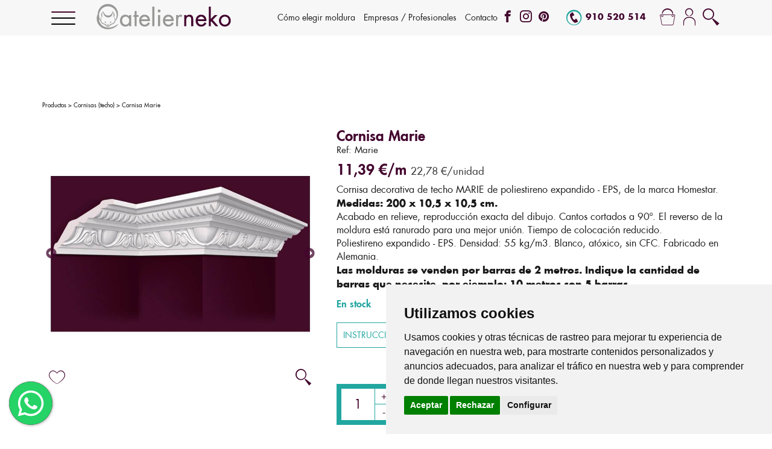

--- FILE ---
content_type: text/html; charset=utf-8
request_url: https://atelierneko.es/cornisas-techo/cornisa-marie
body_size: 7665
content:
<!DOCTYPE html>
<html lang="es" dir="ltr"  prefix="content: http://purl.org/rss/1.0/modules/content/ dc: http://purl.org/dc/terms/ foaf: http://xmlns.com/foaf/0.1/ og: http://ogp.me/ns# rdfs: http://www.w3.org/2000/01/rdf-schema# sioc: http://rdfs.org/sioc/ns# sioct: http://rdfs.org/sioc/types# skos: http://www.w3.org/2004/02/skos/core# xsd: http://www.w3.org/2001/XMLSchema#">

<head profile="http://www.w3.org/1999/xhtml/vocab">
  <meta charset="utf-8">
  <meta name="viewport" content="width=device-width, initial-scale=1.0">
  <meta http-equiv="Content-Type" content="text/html; charset=utf-8" />
<link rel="shortcut icon" href="https://atelierneko.es/sites/default/files/favicon.png" type="image/png" />
<script type="application/ld+json">{
    "@context": "https://schema.org",
    "@graph": [
        {
            "@type": "Product",
            "name": "Cornisa Marie",
            "brand": {
                "@type": "Brand",
                "name": "Homestar"
            },
            "description": "Moldura decorativa de techo mod. Marie de poliestireno expandido de la marca Homestar. Medidas: 200 x 10,5 x 10,5 cm. Tiempo de colocación reducido.",
            "gtin13": "5604412000730",
            "image": {
                "@type": "ImageObject",
                "representativeOfPage": "True",
                "url": "https://atelierneko.es/sites/default/files/imagen_producto/cornisa-marie-homestar.jpg"
            },
            "offers": {
                "@type": "Offer",
                "price": "22.78",
                "priceCurrency": "EUR",
                "url": "https://atelierneko.es/cornisas-techo/cornisa-marie",
                "availability": "https://schema.org/InStock"
            }
        }
    ]
}</script>
<meta name="description" content="Moldura decorativa de techo mod. Marie de poliestireno expandido. Tiempo de colocación reducido. Medidas: 200 x 10,5 x 10,5 cm. Precio metro: 11,39 €/m." />
<meta name="generator" content="Drupal 7 (https://www.drupal.org)" />
<link rel="canonical" href="https://atelierneko.es/cornisas-techo/cornisa-marie" />
<link rel="shortlink" href="https://atelierneko.es/node/288" />
  <title>Cornisa Marie | Atelier Neko</title>
  <style>
@import url("https://atelierneko.es/modules/system/system.base.css?t37zbb");
</style>
<style>
@import url("https://atelierneko.es/modules/field/theme/field.css?t37zbb");
@import url("https://atelierneko.es/modules/node/node.css?t37zbb");
@import url("https://atelierneko.es/sites/all/modules/views/css/views.css?t37zbb");
@import url("https://atelierneko.es/sites/all/modules/ckeditor/css/ckeditor.css?t37zbb");
</style>
<style>
@import url("https://atelierneko.es/sites/all/modules/ctools/css/ctools.css?t37zbb");
</style>
<style>
@import url("https://atelierneko.es/sites/all/themes/perso/css/bootstrap.css?t37zbb");
@import url("https://atelierneko.es/sites/all/themes/perso/css/floating-wpp.min.css?t37zbb");
@import url("https://atelierneko.es/sites/all/themes/perso/css/style.css?t37zbb");
</style>
<style>
@import url("https://atelierneko.es/sites/all/themes/perso/css/producto.css?t37zbb");
</style>
  <!-- HTML5 element support for IE6-8 -->
  <!--[if lt IE 9]>
    <script src="//html5shiv.googlecode.com/svn/trunk/html5.js"></script>
  <![endif]-->
  <script src="https://atelierneko.es/sites/all/modules/jquery_update/replace/jquery/1.10/jquery.js?v=1.10.2"></script>
<script src="https://atelierneko.es/misc/jquery-extend-3.4.0.js?v=1.10.2"></script>
<script src="https://atelierneko.es/misc/jquery-html-prefilter-3.5.0-backport.js?v=1.10.2"></script>
<script src="https://atelierneko.es/misc/jquery.once.js?v=1.2"></script>
<script src="https://atelierneko.es/misc/drupal.js?t37zbb"></script>
<script src="https://atelierneko.es/sites/default/files/languages/es_hd-8R3NVTDRch-Pl1twIcUsBHMaaiXisFRCYEaRXPtE.js?t37zbb"></script>
<script src="https://js.stripe.com/v3"></script>
<script src="https://atelierneko.es/sites/all/themes/perso/bootstrap/js/affix.js?t37zbb"></script>
<script src="https://atelierneko.es/sites/all/themes/perso/bootstrap/js/alert.js?t37zbb"></script>
<script src="https://atelierneko.es/sites/all/themes/perso/bootstrap/js/button.js?t37zbb"></script>
<script src="https://atelierneko.es/sites/all/themes/perso/bootstrap/js/carousel.js?t37zbb"></script>
<script src="https://atelierneko.es/sites/all/themes/perso/bootstrap/js/collapse.js?t37zbb"></script>
<script src="https://atelierneko.es/sites/all/themes/perso/bootstrap/js/dropdown.js?t37zbb"></script>
<script src="https://atelierneko.es/sites/all/themes/perso/bootstrap/js/modal.js?t37zbb"></script>
<script src="https://atelierneko.es/sites/all/themes/perso/bootstrap/js/tooltip.js?t37zbb"></script>
<script src="https://atelierneko.es/sites/all/themes/perso/bootstrap/js/popover.js?t37zbb"></script>
<script src="https://atelierneko.es/sites/all/themes/perso/bootstrap/js/scrollspy.js?t37zbb"></script>
<script src="https://atelierneko.es/sites/all/themes/perso/bootstrap/js/tab.js?t37zbb"></script>
<script src="https://atelierneko.es/sites/all/themes/perso/bootstrap/js/transition.js?t37zbb"></script>
<script src="https://atelierneko.es/sites/all/themes/perso/js/vendor/notify.js?t37zbb"></script>
<script src="https://atelierneko.es/sites/all/themes/perso/js/vendor/jquery.webui-popover.js?t37zbb"></script>
<script src="https://atelierneko.es/sites/all/themes/perso/js/vendor/jquery.matchHeight.js?t37zbb"></script>
<script src="https://atelierneko.es/sites/all/themes/perso/js/vendor/slick.js?t37zbb"></script>
<script src="https://atelierneko.es/sites/all/themes/perso/js/vendor/floating-wpp.min.js?t37zbb"></script>
<script src="https://atelierneko.es/sites/all/themes/perso/js/general.js?t37zbb"></script>
<script>jQuery.extend(Drupal.settings, {"basePath":"\/","pathPrefix":"","ajaxPageState":{"theme":"perso","theme_token":"NbXjQRa0z-2VlWz7R-aeZagRwwB8tXvh3chDCqwGJWw","js":{"sites\/all\/themes\/perso\/js\/vendor\/lightbox.js":1,"sites\/all\/themes\/perso\/js\/producto.js":1,"sites\/all\/themes\/bootstrap\/js\/bootstrap.js":1,"sites\/all\/modules\/jquery_update\/replace\/jquery\/1.10\/jquery.js":1,"misc\/jquery-extend-3.4.0.js":1,"misc\/jquery-html-prefilter-3.5.0-backport.js":1,"misc\/jquery.once.js":1,"misc\/drupal.js":1,"public:\/\/languages\/es_hd-8R3NVTDRch-Pl1twIcUsBHMaaiXisFRCYEaRXPtE.js":1,"https:\/\/js.stripe.com\/v3":1,"sites\/all\/themes\/perso\/bootstrap\/js\/affix.js":1,"sites\/all\/themes\/perso\/bootstrap\/js\/alert.js":1,"sites\/all\/themes\/perso\/bootstrap\/js\/button.js":1,"sites\/all\/themes\/perso\/bootstrap\/js\/carousel.js":1,"sites\/all\/themes\/perso\/bootstrap\/js\/collapse.js":1,"sites\/all\/themes\/perso\/bootstrap\/js\/dropdown.js":1,"sites\/all\/themes\/perso\/bootstrap\/js\/modal.js":1,"sites\/all\/themes\/perso\/bootstrap\/js\/tooltip.js":1,"sites\/all\/themes\/perso\/bootstrap\/js\/popover.js":1,"sites\/all\/themes\/perso\/bootstrap\/js\/scrollspy.js":1,"sites\/all\/themes\/perso\/bootstrap\/js\/tab.js":1,"sites\/all\/themes\/perso\/bootstrap\/js\/transition.js":1,"sites\/all\/themes\/perso\/js\/vendor\/notify.js":1,"sites\/all\/themes\/perso\/js\/vendor\/jquery.webui-popover.js":1,"sites\/all\/themes\/perso\/js\/vendor\/jquery.matchHeight.js":1,"sites\/all\/themes\/perso\/js\/vendor\/slick.js":1,"sites\/all\/themes\/perso\/js\/vendor\/floating-wpp.min.js":1,"sites\/all\/themes\/perso\/js\/general.js":1},"css":{"modules\/system\/system.base.css":1,"modules\/field\/theme\/field.css":1,"modules\/node\/node.css":1,"sites\/all\/modules\/views\/css\/views.css":1,"sites\/all\/modules\/ckeditor\/css\/ckeditor.css":1,"sites\/all\/modules\/ctools\/css\/ctools.css":1,"sites\/all\/themes\/perso\/css\/bootstrap.css":1,"sites\/all\/themes\/perso\/css\/floating-wpp.min.css":1,"sites\/all\/themes\/perso\/css\/style.css":1,"sites\/all\/themes\/perso\/css\/producto.css":1}},"urlIsAjaxTrusted":{"\/cornisas-techo\/cornisa-marie":true},"bootstrap":{"anchorsFix":"0","anchorsSmoothScrolling":"0","formHasError":1,"popoverEnabled":1,"popoverOptions":{"animation":1,"html":0,"placement":"right","selector":"","trigger":"click","triggerAutoclose":1,"title":"","content":"","delay":0,"container":"body"},"tooltipEnabled":1,"tooltipOptions":{"animation":1,"html":0,"placement":"auto left","selector":"","trigger":"hover focus","delay":0,"container":"body"}}});</script>



  <!-- Cookie Consent by PrivacyPolicies.com https://www.PrivacyPolicies.com -->
  <script type="text/javascript" src="//www.privacypolicies.com/public/cookie-consent/4.1.0/cookie-consent.js" charset="UTF-8"></script>
  <script type="text/javascript" charset="UTF-8">
    document.addEventListener('DOMContentLoaded', function() {
      cookieconsent.run({
        "notice_banner_type": "simple",
        "consent_type": "express",
        "palette": "light",
        "language": "es",
        "page_load_consent_levels": ["strictly-necessary"],
        "notice_banner_reject_button_hide": false,
        "preferences_center_close_button_hide": false,
        "page_refresh_confirmation_buttons": false,
        "website_privacy_policy_url": "https://atelierneko.es/textos-legales#cookies"
      });
    });
  </script>

  <!-- Google Tag Manager -->
  <script type="text/plain" data-cookie-consent="strictly-necessary">(function(w,d,s,l,i){w[l]=w[l]||[];w[l].push({'gtm.start':
new Date().getTime(),event:'gtm.js'});var f=d.getElementsByTagName(s)[0],
j=d.createElement(s),dl=l!='dataLayer'?'&l='+l:'';j.async=true;j.src=
'https://www.googletagmanager.com/gtm.js?id='+i+dl;f.parentNode.insertBefore(j,f);
})(window,document,'script','dataLayer','GTM-T8H7XPC');</script>
  <!-- End Google Tag Manager -->

  <noscript>Cookie Consent by <a href="https://www.privacypolicies.com/">Privacy Policies website</a></noscript>
  <!-- End Cookie Consent by PrivacyPolicies.com https://www.PrivacyPolicies.com -->

  <!-- Below is the link that users can use to open Preferences Center to change their preferences. Do not modify the ID parameter. Place it where appropriate, style it as needed. -->





</head>

<body class="html not-front not-logged-in no-sidebars page-node page-node- page-node-288 node-type-producto" >
  <div id="skip-link">
    <a href="#main-content" class="element-invisible element-focusable">Pasar al contenido principal</a>
  </div>
    <div class="headerWrapper">

  <div class="container">
    <div class="logoHolderMobile visible-xs">
      <a href="/">
        <img src="/sites/default/assets/logoHeader.png" alt="Atelier Neko">
      </a>
    </div>
  </div>
  <div class="container">
    <div class="menuWrapper">
      <div class="btnHolder">
        <button class="hamburger hamburger--elastic" type="button">
          <span class="hamburger-box">
            <span class="hamburger-inner"></span>
          </span>
        </button>
      </div>
      <div class="sidebarMenu animated fadeInUp">
        <a class="menuItem" href="/?f%5B0%5D=field_tipo%3A255">Molduras de techo</a>
        <a class="menuItem" href="/?f%5B0%5D=field_tipo%3A3&f%5B1%5D=field_colocacion%3A7">Molduras de pared</a>
        <a class="menuItem" href="/?f%5B0%5D=field_tipo%3A3&f%5B1%5D=field_posicion%3A1">Molduras de exterior</a>
        <a class="menuItem" href="/?f%5B0%5D=field_tipo%3A5">Rosetones</a>
        <a class="menuItem" href="/?f%5B0%5D=field_tipo%3A4">Rodapies</a>
        <a class="menuItem" href="/?f%5B0%5D=field_tipo%3A249">Paneles decorativos</a>
        <a class="menuItem" href="/?f%5B0%5D=field_tipo%3A256">Elementos decorativos</a>
        <a class="menuItem" href="/?f%5B0%5D=field_tipo%3A260">Iluminación indirecta - LED</a>
        <a class="menuItem" href="/?f%5B0%5D=field_tipo%3A258">Adhesivos y herramientas</a>

        <div class="blockLinksAux hidden-lg">
          <a href="/como-elegir-moldura" class="menuItem">Cómo elegir moldura</a>
          <a href="/empresas-profesionales" class="menuItem">Empresas / Profesionales</a>
          <a href="/contacto" class="menuItem">Contacto</a>
        </div>
        <a class="menuItem ofertas" href="/ofertas"><i class="icomoon-rayo"></i>Ofertas</a>
        <a class="menuItem buscar" href="/search"><i class="icomoon-lupa"></i>Buscar</a>
      </div>
    </div>
    <div class="logoHolder hidden-xs">
      <a href="/">
        <img src="/sites/default/assets/logoHeader.png" alt="Atelier Neko">
      </a>

    </div>
    <div class="secondaryMenuWrapper">
      <div class="innerMenu hidden-xs hidden-sm hidden-md">
        <a href="/como-elegir-moldura" class="menuItem">Cómo elegir moldura</a>
        <a href="/empresas-profesionales" class="menuItem">Empresas / Profesionales</a>
        <a href="/contacto" class="menuItem">Contacto</a>
      </div>

      <div class="socialHolder">
        <a href="https://www.facebook.com/AtelierNekoIberia/" target="_blank">
          <i class="icomoon-facebook"></i>
        </a>
        <a href="https://www.instagram.com/atelierneko/" target="_blank">
          <i class="icomoon-instagram"></i>
        </a>
        <a href="https://www.pinterest.es/atelierneko/" target="_blank">
          <i class="icomoon-pinterest"></i>
        </a>
      </div>

      <div class="phoneWrapper">
        <a href="tel:+34 910 520 514"><img src="/sites/default/assets/telIcon.png" alt="">910 520 514</a>
      </div>
      <div class="iconsWrapper">
        <div class="iconMenuHolder">
          <a href="#" class="cartButton show-pop-large hidden-xs" data-placement="bottom-left" data-target="popoverCart">
            <i class="icomoon-cesta"></i>
          </a>
          <a href="/cart" class="visible-xs">
            <i class="icomoon-cesta"></i>
          </a>
        </div>
        <div class="iconMenuHolder">
          <a href="/user/">
            <i class="icomoon-user"></i>
          </a>
        </div>
        <div class="iconMenuHolder">
          <a href="/search/">
            <i class="icomoon-lupa"></i>
          </a>
        </div>
        
          <div class="cartContent hidden">
            <div class="carroContent">
              <div class="carroVacio">Su cesta de la compra esta vacía</div>
            </div>
            <div class="btnsWrapper">
              <a href="#" class="btnHolder close">Seguir Comprando</a>
            </div>
          </div>

              </div>

    </div>

  </div>
</div>


<div class="bodyWrapper">
  <header role="banner" id="page-header">
    
      </header> <!-- /#page-header -->
  <div class="main-container container">



    <div class="row">

      
      <section class="col-sm-12">
                <a id="main-content"></a>
                                                                                    <div class="region region-content">
    <section id="block-system-main" class="block block-system clearfix">

      
  <div id="node-288" data-menu="288" class="node node-producto clearfix"  about="/cornisas-techo/cornisa-marie" typeof="sioc:Item foaf:Document">

  <div class="breadCrumbsHolder">
    <a href="/">Productos</a> > <a href="/?f%5B0%5D=field_tipo%3A255">Cornisas (techo)</a> > <span class="prodNombre">Cornisa Marie</span>
  </div>
  <div class="productTopBlock">
    <div class="row">
      <div class="col-sm-5">
        <div class="imagesHolder">
          <div class="sliderWrapper">
                          <div class="imageHolder">
                <a href="https://atelierneko.es/sites/default/files/imagen_producto/cornisa-marie-homestar.jpg" data-lightbox="imagenes" data-title="moldura-marie-poliestireno-expandido">
                  <img src="https://atelierneko.es/sites/default/files/styles/slider_productos/public/imagen_producto/cornisa-marie-homestar.jpg?itok=tuYrpvSw" alt="moldura-marie-poliestireno-expandido">
                </a>
              </div>
                          <div class="imageHolder">
                <a href="https://atelierneko.es/sites/default/files/imagen_producto/marie.jpg" data-lightbox="imagenes" data-title="moldura-marie-poliestireno-expandido">
                  <img src="https://atelierneko.es/sites/default/files/styles/slider_productos/public/imagen_producto/marie.jpg?itok=9ktWNMOo" alt="moldura-marie-poliestireno-expandido">
                </a>
              </div>
                      </div>
          <div class="whishListHolder" data-id="288">
            <i class="icomoon-corazon"></i>
          </div>
          <div class="zoomHolder">
            <i class="icomoon-lupa"></i>
          </div>
                  </div>
      </div>
      <div class="col-sm-7">
        <h1 class="titleHolder">Cornisa Marie</h1>
        <div class="refHolder">Ref: Marie</div>
        <div class="pricesHolder" data-metros="2.00" data-precio="1139">
                    <span class="precioFinal">11,39 €/m</span>
                      <span class="precioUnidad" style="font-size: 0.7em; color: #333;">22,78 €/unidad</span>
                  </div>
        <div class="descHolder">
          <div class="field field-name-body field-type-text-with-summary field-label-hidden"><div class="field-items"><div class="field-item even" property="content:encoded"><p>Cornisa decorativa de techo MARIE de poliestireno expandido - EPS, de la marca Homestar.<br />
<strong>Medidas: 200 x 10,5 x 10,5 cm.</strong><br />
Acabado en relieve, reproducción exacta del dibujo. Cantos cortados a 90º. El reverso de la moldura está ranurado para una mejor unión. Tiempo de colocación reducido.<br />
Poliestireno expandido - EPS. Densidad: 55 kg/m3. Blanco, atóxico, sin CFC. Fabricado en Alemania.<br />
<strong>Las molduras se venden por barras de 2 metros. Indique la cantidad de barras que necesite, por ejemplo: 10 metros son 5 barras. </strong></p>
</div></div></div>        </div>
        <div class="stockHolder inStock">En stock</div>

                            <div class="btnMontajeWrapper">
            <a class="btnMontajeHolder" target="_blank" href="https://atelierneko.es/sites/default/files/pdf_montaje/atelier_neko_-_poliesitireno_expandido_-_h.pdf">
              Instrucciones de montaje
            </a>

          </div>

        

        <div class="addToCartWrapper">
          <div class="field field-name-field-producto field-type-commerce-product-reference field-label-hidden"><div class="field-items"><div class="field-item even"><form class="commerce-add-to-cart commerce-cart-add-to-cart-form-269 in-stock" autocomplete="off" action="/cornisas-techo/cornisa-marie" method="post" id="commerce-cart-add-to-cart-form-269" accept-charset="UTF-8"><div><input type="hidden" name="product_id" value="269" />
<input type="hidden" name="form_build_id" value="form-iTKMVwElgFgdJ2_3FQB4PmopSl60iul11nm-bkpVyIc" />
<input type="hidden" name="form_id" value="commerce_cart_add_to_cart_form_269" />
<div id="edit-line-item-fields" class="form-wrapper form-group"></div><div class="form-item form-item-quantity form-type-textfield form-group"> <label class="control-label" for="edit-quantity">Cantidad</label>
<input class="form-control form-text" type="text" id="edit-quantity" name="quantity" value="1" size="5" maxlength="128" /></div><button type="submit" id="edit-submit" name="op" value="Agregar a la cesta" class="btn btn-success form-submit icon-before"><span class="icon glyphicon glyphicon-plus" aria-hidden="true"></span>
 Agregar a la cesta</button>
</div></form></div></div></div>        </div>
                  <div class="calculadorPrecioFinal">

          </div>
        
      </div>
    </div>
  </div>
  <div class="shareWrapper">
    <div class="labelHolder">Compartir </div>
    <div class="shareHolder">
      <a target="_blank" href="https://www.facebook.com/sharer/sharer.php?&u=https%3A%2F%2Fatelierneko.es%2Fcornisas-techo%2Fcornisa-marie"><i class="icomoon-facebook"></i></a>
    </div>
    <div class="shareHolder">
      <a target="_blank" href="//pinterest.com/pin/create/link/?url=https%3A%2F%2Fatelierneko.es%2Fsites%2Fdefault%2Ffiles%2Fimagen_producto%2Fcornisa-marie-homestar.jpg&description=Cornisa+Marie+%7C+https%3A%2F%2Fatelierneko.es%2Fcornisas-techo%2Fcornisa-marie"><i class="icomoon-pinterest"></i></a>
    </div>
  </div>
  <div class="tabbedContentBlock">
    <ul class="nav nav-tabs hidden-xs">
                      </ul>

    <div class="tab-content">

                      </div>
  </div>
  <div class="bloqueInfoExtra">
    <div class="interiorBloque">
      <div class="row">
        <div class="col-md-4">
          <img src="/sites/default/assets/producto/envioGratis.png" alt="">
        </div>
        <div class="col-md-4">
          <a href="https://atelierneko.es/textos-legales#desestimiento">
            <img src="/sites/default/assets/producto/garantiaDevolucion.png" alt="">
          </a>
        </div>
        <div class="col-md-4">
          <img src="/sites/default/assets/producto/contacto.png" alt="">
        </div>
      </div>
    </div>
  </div>
  <div class="recomendadosBlock">
    <div class="blockTitle">Productos recomendados</div>
    <div class="productsWrapper row"></div>

    
                <div class="view view-productos-x-familia view-id-productos_x_familia view-display-id-default view-dom-id-2e27611b53bf581384134979b9db67bb">
        
  
  
  
  
  
  
  
  
</div>    
          <div class="view view-productos-x-familia view-id-productos_x_familia view-display-id-default view-dom-id-2d764c1b76b428d63e9a4b28722bca80">
        
  
  
      <div class="view-content">
        <div class="views-row views-row-1 views-row-odd views-row-first">
    <div class="productHolder">
  <div class="imagesHolder">
    <div class="mainImage">
      <a href="/adhesivos-y-herramientas/adhesivo-de-montaje"><img typeof="foaf:Image" class="img-responsive" src="https://atelierneko.es/sites/default/files/thumb_producto/adhesivo-de-montaje-moldura-poliestireno-ok.jpg" width="768" height="768" alt="" /></a>
    </div>
        <div class="whishListHolder" data-id="7">
        <i class="icomoon-corazon"></i>
    </div>
      </div>
  <a class="infoHolder" href="/adhesivos-y-herramientas/adhesivo-de-montaje">
    <div class="titleHolder">                                      Adhesivo de montaje</div>
    <div class="pricesHolder">
            <span class="precioFinal">4,50 €/unidad</span>
    </div>
  </a>

</div>
  </div>
  <div class="views-row views-row-2 views-row-even">
    <div class="productHolder">
  <div class="imagesHolder">
    <div class="mainImage">
      <a href="/adhesivos-y-herramientas/ingletera-de-poliestireno"><img typeof="foaf:Image" class="img-responsive" src="https://atelierneko.es/sites/default/files/ingletera-poliestireno_0.jpg" width="768" height="768" alt="" /></a>
    </div>
        <div class="whishListHolder" data-id="270">
        <i class="icomoon-corazon"></i>
    </div>
      </div>
  <a class="infoHolder" href="/adhesivos-y-herramientas/ingletera-de-poliestireno">
    <div class="titleHolder">Ingletera de poliestireno</div>
    <div class="pricesHolder">
            <span class="precioFinal">20,98 €/unidad</span>
    </div>
  </a>

</div>
  </div>
  <div class="views-row views-row-3 views-row-odd">
    <div class="productHolder">
  <div class="imagesHolder">
    <div class="mainImage">
      <a href="/adhesivos-y-herramientas/ingletera-de-madera"><img typeof="foaf:Image" class="img-responsive" src="https://atelierneko.es/sites/default/files/thumb_producto/ingletera-madera.jpg" width="768" height="768" alt="" /></a>
    </div>
        <div class="whishListHolder" data-id="271">
        <i class="icomoon-corazon"></i>
    </div>
      </div>
  <a class="infoHolder" href="/adhesivos-y-herramientas/ingletera-de-madera">
    <div class="titleHolder">Ingletera de madera</div>
    <div class="pricesHolder">
            <span class="precioFinal">40,11 €/unidad</span>
    </div>
  </a>

</div>
  </div>
  <div class="views-row views-row-4 views-row-even views-row-last">
    <div class="productHolder">
  <div class="imagesHolder">
    <div class="mainImage">
      <a href="/adhesivos-y-herramientas/adhesivo-de-montaje-squeeze"><img typeof="foaf:Image" class="img-responsive" src="https://atelierneko.es/sites/default/files/thumb_producto/adhesivo-de-montaje-moldura-poliestireno-squeeze-ok.jpg" width="768" height="768" alt="" /></a>
    </div>
        <div class="whishListHolder" data-id="337">
        <i class="icomoon-corazon"></i>
    </div>
      </div>
  <a class="infoHolder" href="/adhesivos-y-herramientas/adhesivo-de-montaje-squeeze">
    <div class="titleHolder">Adhesivo de montaje - Squeeze</div>
    <div class="pricesHolder">
            <span class="precioFinal">3,90 €/unidad</span>
    </div>
  </a>

</div>
  </div>
    </div>
  
  
  
  
  
  
</div>    



  </div>

</div>
</section>
  </div>
        </section>

        
    </div>
  </div>
</div>
<div class="footerWrapper">
  <div class="footerLinksWrapper">
    <div class="container">
      <div class="colWrapper hidden-md">
        <div class="logoHolder">
          <a href="/"><img src="/sites/default/assets/logoFooter.png" alt=""></a>
        </div>
      </div>
      <div class="colWrapper colContact">
        <div class="socialHolder">
          <a href="https://www.facebook.com/AtelierNekoIberia/" target="_blank">
            <i class="icomoon-facebook"></i>
          </a>
          <a href="https://www.instagram.com/atelierneko/" target="_blank">
            <i class="icomoon-instagram"></i>
          </a>
          <a href="https://www.pinterest.es/atelierneko/" target="_blank">
            <i class="icomoon-pinterest"></i>
          </a>
        </div>
        <div class="infoBlock infoBlockLimitedSize">
          <p><strong>¿Necesitas ayuda?</strong></p>
          <p>Nuestro servicio de atención al cliente está disponible lunes, miércoles y viernes de 10h a 15h y martes y jueves de 10h a 18h.</p>
          <p>Llámanos por teléfono al <a href="tel:+34 910 520 514"><strong>910520514</strong></a></p>
          <p>o escribe una consulta a <a href="mailto:info@atelierneko.es" target="_blank">info@atelierneko.es</a></p>
          <p>Dirección almacén: C/Wad-Ras, nº 19 local 2 - 28039 Madrid (<a href="https://www.google.com/maps/place/Atelier+Neko/@40.455626,-3.7102697,17z/data=!3m1!4b1!4m5!3m4!1s0xd4229ac82274927:0x1951db9de08cff73!8m2!3d40.455626!4d-3.708081"><strong>ver mapa</strong></a>) </p>
        </div>
        <!--
        <div class="infoBlock">
          Tel.: <a href="tel:+34 910 520 514" target="_blank">910 520 514</a>
        </div>
        <div class="infoBlock">
          Mail: <a href="mailto:info@atelierneko.es" target="_blank">info@atelierneko.es</a>
        </div>
        <div class="infoBlock">
          Dirección: C/Wad-Ras, nº 19 local 2 (<a target="_blank" href="https://www.google.com/maps/place/Atelier+Neko/@40.455626,-3.7102697,17z/data=!3m1!4b1!4m5!3m4!1s0xd4229ac82274927:0x1951db9de08cff73!8m2!3d40.455626!4d-3.708081">ver mapa</a>)
        </div>
        <div class="infoBlock">
          Horarios:<br>Lun - Vie/10:00-14:00 y 15:30-18:30
        </div>
        -->
      </div>
      <div class="colWrapper menuCol">
        <a href="/">Inicio</a>
        <a href="/como-elegir-moldura">¿Cómo escoger moldura?</a>
        <a href="#">Tipos de molduras</a>
        <a href="/empresas-profesionales">Empresas / profesionales</a>
        <a href="/contacto">Contacto</a>
        <a href="/textos-legales#faq">FAQ</a>
      </div>
      <div class="colWrapper menuCol" style="display: none !important;">
        <a href="#">Titulo landing</a>
      </div>
      <div class="colWrapper menuCol">
        <a href="/textos-legales#condiciones">Condiciones generales</a>
        <a href="/textos-legales#pago">Formas de pago</a>
        <a href="/textos-legales#transporte">Transporte</a>
        <a href="/textos-legales#privacidad">Políticas de privacidad</a>
        <a href="/textos-legales#legal">Aviso legal</a>
        <a href="/textos-legales#cookies">Política de cookies</a>
        <a href="/textos-legales#desestimiento">Política de desestimiento</a>
        <a href="#" id="open_preferences_center">Cambiar preferencias Cookies</a>
      </div>
    </div>
  </div>
  <!--
  <div class="footerTiendasWrapper">
    <div class="container">
      <div class="subTitle">Tiendas:</div>
      <div class="tiendasWrapper">
        <div class="tiendaHolder">
          <div class="tiendaName">Pinturawell, S.L. - Ávila</div>
          <div class="tiendaLine">Dirección: C/ Río Órbigo s/n.</div>
          <div class="tiendaLine">Polígono Industrial de las Hervencias.</div>
          <div class="tiendaLine">05004 ÁVILA</div>
          <div class="tiendaLine">Tel.: <a href="tel:+34 92 022 61 48" target="_blank">92 022 61 48</a></div>
          <div class="tiendaLine">Email: <a href="mailto:info@pinturawell.com" target="_blank">info@pinturawell.com</a></div>
          <div class="tiendaLine">Web: <a href="http://www.pinturawell.com" target="_blank">www.pinturawell.com</a></div>
        </div>
        <div class="tiendaHolder">
          <div class="tiendaName">Instalador, restaurador - Barcelona</div>
          <div class="tiendaLine">Contacto: José Antonio Martínez Huertas</div>
          <div class="tiendaLine">Tel.: <a href="tel:+34 679 00 79 53" target="_blank">679 007 953</a></div>
          <div class="tiendaLine">Email: <a href="mailto:joseantonio694@gmail.com" target="_blank">joseantonio694@gmail.com</a></div>
        </div>
        <div class="tiendaHolder">
          <div class="tiendaName">Decorayud, S.L. - Calatayud</div>
          <div class="tiendaLine">Contacto: Estela</div>
          <div class="tiendaLine">Dirección: C/ Vía Dueville, 29 Bajos.</div>
          <div class="tiendaLine">50300 CALATAYUD - ZARAGOZA</div>
          <div class="tiendaLine">Tel.: <a href="tel:+34 647 687 504" target="_blank">647 687 504</a></div>
          <div class="tiendaLine">Email: <a href="mailto:decorayud@gmail.com" target="_blank">decorayud@gmail.com</a></div>
          <div class="tiendaLine">Web: <a href="http://facebook.com/decorayud" target="_blank">facebook.com/decorayud</a></div>
        </div>
        <div class="tiendaHolder">
          <div class="tiendaName">CARAMEL - GRANADA</div>
          <div class="tiendaLine">Contacto: Mª del Carmen Pérez Mesa</div>
          <div class="tiendaLine">Dirección: C/ Arabial, nº 47.</div>
          <div class="tiendaLine">18004 GRANADA</div>
          <div class="tiendaLine">Tel.: <a href="tel:+34 95 807 97 82" target="_blank">95 807 97 82</a></div>
          <div class="tiendaLine">Email: <a href="mailto:m.carmenperezmesa@gmail.com" target="_blank">m.carmenperezmesa@gmail.com</a></div>
          <div class="tiendaLine">Web: <a href="http://facebook.com/Caramel" target="_blank">facebook.com/Caramel</a></div>
        </div>
        <div class="tiendaHolder">
          <div class="tiendaName">Decoratessen Interiores, S.L. Jérez de la Frontera</div>
          <div class="tiendaLine">Contacto: Miguel González</div>
          <div class="tiendaLine">Dirección: C/ Oro nº 1. </div>
          <div class="tiendaLine">11405 JÉREZ DE LA FRONTERA - CÁDIZ</div>
          <div class="tiendaLine">Tel.: <a href="tel:+34 669 225 211" target="_blank">669 225 211</a></div>
          <div class="tiendaLine">Email: <a href="mailto:info@decoratesseninteriores.es" target="_blank">info@decoratesseninteriores.es</a></div>
          <div class="tiendaLine">Web: <a href="http://www.decoratesseninteriores.es" target="_blank">www.decoratesseninteriores.es</a></div>
        </div>
        <div class="tiendaHolder">
          <div class="tiendaName">La maison de papier - Málaga</div>
          <div class="tiendaLine">Contacto: Gina Sales</div>
          <div class="tiendaLine">Dirección: Paseo de Reding, nº 13.</div>
          <div class="tiendaLine">29006 MÁLAGA</div>
          <div class="tiendaLine">Tel.: <a href="tel:+34 95 145 56 50" target="_blank">95 145 56 50</a></div>
          <div class="tiendaLine">Email: <a href="mailto:info@lamaisondepapier.es" target="_blank">info@lamaisondepapier.es</a></div>
          <div class="tiendaLine">Web: <a href="http://www.lamaisondepapier.es" target="_blank">www.lamaisondepapier.es</a></div>
        </div>
      </div>
    </div>
  </div>
  -->
  <div class="footerLegalWrapper">
    <div class="container">
      <div class="row">
        <div class="col-xs-6">&copy; 2018 ATELIER NEKO</div>
        <div class="col-xs-6 textRight">desarrollado por <a href="http://mimbrestudio.com">MimbreStudio</a></div>
      </div>
    </div>
  </div>
</div>

<div id="whatsappWrapper"></div>  <script src="https://atelierneko.es/sites/all/themes/perso/js/vendor/lightbox.js?t37zbb"></script>
<script src="https://atelierneko.es/sites/all/themes/perso/js/producto.js?t37zbb"></script>
<script src="https://atelierneko.es/sites/all/themes/bootstrap/js/bootstrap.js?t37zbb"></script>



</body>

</html>

--- FILE ---
content_type: text/css
request_url: https://atelierneko.es/sites/all/themes/perso/css/producto.css?t37zbb
body_size: 2343
content:
body:after{content:url(./images/close.png) url(./images/loading.gif) url(./images/prev.png) url(./images/next.png);display:none}body.lb-disable-scrolling{overflow:hidden}.lightboxOverlay{position:absolute;top:0;left:0;z-index:9999;background-color:#000;filter:alpha(Opacity=80);opacity:.8;display:none}.lightbox{position:absolute;left:0;width:100%;z-index:10000;text-align:center;line-height:0;font-weight:400}.lightbox .lb-image{display:block;height:auto;max-width:inherit;max-height:none;border-radius:3px;border:4px solid #fff}.lightbox a img{border:none}.lb-outerContainer{position:relative;width:250px;height:250px;margin:0 auto;border-radius:4px;background-color:#fff}.lb-outerContainer:after{content:"";display:table;clear:both}.lb-loader{position:absolute;top:43%;left:0;height:25%;width:100%;text-align:center;line-height:0}.lb-cancel{display:block;width:32px;height:32px;margin:0 auto;background:url(./images/loading.gif) no-repeat}.lb-nav{position:absolute;top:0;left:0;height:100%;width:100%;z-index:10}.lb-container>.nav{left:0}.lb-nav a{outline:0;background-image:url([data-uri])}.lb-next,.lb-prev{height:100%;cursor:pointer;display:block}.lb-nav a.lb-prev{width:34%;left:0;float:left;background:url(./images/prev.png) left 48% no-repeat;filter:alpha(Opacity=0);opacity:0;-webkit-transition:opacity .6s;transition:opacity .6s}.lb-nav a.lb-prev:hover{filter:alpha(Opacity=100);opacity:1}.lb-nav a.lb-next{width:64%;right:0;float:right;background:url(./images/next.png) right 48% no-repeat;filter:alpha(Opacity=0);opacity:0;-webkit-transition:opacity .6s;transition:opacity .6s}.lb-nav a.lb-next:hover{filter:alpha(Opacity=100);opacity:1}.lb-dataContainer{margin:0 auto;padding-top:5px;width:100%;border-bottom-left-radius:4px;border-bottom-right-radius:4px}.lb-dataContainer:after{content:"";display:table;clear:both}.lb-data{padding:0 4px;color:#ccc}.lb-data .lb-details{width:85%;float:left;text-align:left;line-height:1.1em}.lb-data .lb-caption{font-size:13px;font-weight:700;line-height:1em}.lb-data .lb-caption a{color:#4ae}.lb-data .lb-number{display:block;clear:left;padding-bottom:1em;font-size:12px;color:#999}.lb-data .lb-close{display:block;float:right;width:30px;height:30px;background:url(./images/close.png) top right no-repeat;text-align:right;outline:0;filter:alpha(Opacity=70);opacity:.7;-webkit-transition:opacity .2s;transition:opacity .2s}.lb-data .lb-close:hover{cursor:pointer;filter:alpha(Opacity=100);opacity:1}.main-container{margin-top:50px;margin-bottom:50px}.main-container .breadCrumbsHolder{color:#1a1a1a;font-size:10px;font-weight:500;margin-bottom:10px}.main-container .breadCrumbsHolder a{color:#1a1a1a}.main-container .breadCrumbsHolder a:hover{color:#22a6a0}.main-container .productTopBlock{margin-bottom:50px}.main-container .productTopBlock .imagesHolder{position:relative;margin-bottom:30px}.main-container .productTopBlock .imagesHolder .whishListHolder{position:absolute;left:0;padding-left:10px;padding-right:10px;padding-top:5px;border-top-right-radius:10px;background-color:rgba(0,0,0,0);bottom:0;color:#43052e;font-size:30px;cursor:pointer;-webkit-transition:all .3s ease-in-out;transition:all .3s ease-in-out}.main-container .productTopBlock .imagesHolder .whishListHolder:hover{background-color:#43052e;color:#fff}.main-container .productTopBlock .imagesHolder .zoomHolder{position:absolute;right:0;padding-left:10px;padding-right:10px;padding-top:5px;border-top-left-radius:10px;background-color:rgba(0,0,0,0);bottom:0;color:#43052e;font-size:30px;cursor:pointer;-webkit-transition:all .3s ease-in-out;transition:all .3s ease-in-out}.main-container .productTopBlock .imagesHolder .zoomHolder:hover{background-color:#43052e;color:#fff}.main-container .productTopBlock .imagesHolder .descuentoHolder{position:absolute;top:0;right:0;color:#fff;background-color:#43052e;padding:5px 10px;font-size:12px;font-weight:600}.main-container .productTopBlock .imagesHolder .slick-prev{left:5px;z-index:100}.main-container .productTopBlock .imagesHolder .slick-prev:before{color:#43052e}.main-container .productTopBlock .imagesHolder .slick-next{right:5px;z-index:100}.main-container .productTopBlock .imagesHolder .slick-next:before{color:#43052e}.main-container .productTopBlock .titleHolder{font-size:24px;font-weight:600;color:#43052e;margin-bottom:0}.main-container .productTopBlock .refHolder{color:#1a1a1a;font-size:15px}.main-container .productTopBlock .pricesHolder{margin:5px 0;font-size:24px;color:#43052e}.main-container .productTopBlock .pricesHolder .precioOriginal{text-decoration:line-through}.main-container .productTopBlock .pricesHolder .precioFinal{font-weight:600}.main-container .productTopBlock .descHolder{color:#1a1a1a;font-size:16px;margin-bottom:10px}.main-container .productTopBlock .descHolder p{margin-bottom:0}.main-container .productTopBlock .stockHolder{color:#22a6a0;font-weight:600;font-size:16px}.main-container .productTopBlock .stockHolder.outOfStock{color:#22a6a0}.main-container .productTopBlock .btnMontajeWrapper{margin-top:20px}.main-container .productTopBlock .btnMontajeWrapper a{display:inline-block;padding:10px;border:1px solid;color:#22a6a0;text-decoration:none;text-transform:uppercase;-webkit-transition:all .3s ease-in-out;transition:all .3s ease-in-out}.main-container .productTopBlock .btnMontajeWrapper a:hover{color:#43052e}.main-container .productTopBlock .addToCartWrapper .qtyHolder{margin-top:60px;margin-bottom:30px}.main-container .productTopBlock .addToCartWrapper #edit-submit{border-radius:0;text-transform:uppercase;font-weight:500;font-size:17px;padding:21px 22px;-webkit-transition:all .3s ease-in-out;transition:all .3s ease-in-out}.main-container .productTopBlock .addToCartWrapper #edit-submit .icon{display:none}.main-container .productTopBlock .addToCartWrapper #edit-submit:hover{background-color:#43052e;border-color:#43052e}.main-container .productTopBlock .addToCartWrapper .form-item-quantity{position:relative;background-color:#22a6a0;padding:8px;float:left;margin-right:5px}.main-container .productTopBlock .addToCartWrapper .form-item-quantity label{display:none}.main-container .productTopBlock .addToCartWrapper input[type=number]::-webkit-inner-spin-button,.main-container .productTopBlock .addToCartWrapper input[type=number]::-webkit-outer-spin-button{-webkit-appearance:none;margin:0}.main-container .productTopBlock .addToCartWrapper input[type=number]{-moz-appearance:textfield}.main-container .productTopBlock .addToCartWrapper .form-item-quantity input{width:85px;height:52px;line-height:1.65;float:left;display:block;padding:0;margin:0;padding-right:30px;text-align:center;border:0 solid #eee;box-shadow:none;border-radius:0;font-size:21px;color:#43052e}.main-container .productTopBlock .addToCartWrapper .form-item-quantity input:focus{outline:0}.main-container .productTopBlock .addToCartWrapper .quantity-nav{float:left;position:relative;height:52px}.main-container .productTopBlock .addToCartWrapper .quantity-button{position:relative;cursor:pointer;border-left:1px solid #22a6a0;width:30px;text-align:center;color:#43052e;font-size:16px;font-family:"Trebuchet MS",Helvetica,sans-serif!important;line-height:1.7;-webkit-transform:translateX(-100%);transform:translateX(-100%);-webkit-user-select:none;-moz-user-select:none;-ms-user-select:none;-o-user-select:none;user-select:none}.main-container .productTopBlock .addToCartWrapper .quantity-button.quantity-up{position:absolute;height:50%;top:0;border-bottom:1px solid #22a6a0}.main-container .productTopBlock .addToCartWrapper .quantity-button.quantity-down{position:absolute;bottom:0;height:50%}.main-container .shareWrapper{display:-webkit-box;display:flex;-webkit-box-pack:end;justify-content:flex-end;color:#43052e;margin-bottom:40px}.main-container .shareWrapper .labelHolder{font-size:18px;margin-right:15px}.main-container .shareWrapper .shareHolder{font-size:20px;margin-left:15px}.main-container .shareWrapper .shareHolder a:hover{text-decoration:none}.main-container .tabbedContentBlock{margin-bottom:50px}.main-container .tabbedContentBlock .nav-tabs{margin-bottom:0;border-bottom:1px solid #43052e}.main-container .tabbedContentBlock .nav-tabs li a{border-color:#1a1a1a;border-bottom-color:#43052e;color:#1a1a1a;background-color:#fff;border-top-right-radius:0;border-top-left-radius:0;padding:10px 40px;font-size:18px;font-weight:500}.main-container .tabbedContentBlock .nav-tabs li.active a{color:#43052e;border-color:#43052e;border-bottom-color:transparent}.main-container .tabbedContentBlock .tab-content{padding:30px 40px;border:1px solid #43052e;border-top:none;color:#1a1a1a;font-weight:500;font-size:16px}@media (max-width:767px){.main-container .tabbedContentBlock .tab-content{border-top:1px solid #43052e}}.main-container .tabbedContentBlock .tab-content .tabTitle{color:#43052e}@media (max-width:767px){.main-container .tabbedContentBlock .tab-content .tab-pane{display:block;opacity:1;filter:alpha(opacity=100);margin-bottom:20px}}.main-container .tabbedContentBlock .tab-content .tab-pane p{margin-bottom:0}.main-container .tabbedContentBlock .tab-content .montajeHTMLWrapper{text-align:center}.main-container .tabbedContentBlock .tab-content .montajeHTMLWrapper .montajePasoHolder{display:inline-block;margin-bottom:20px;vertical-align:top;max-width:410px}@media (min-width:992px){.main-container .tabbedContentBlock .tab-content .montajeHTMLWrapper .montajePasoHolder{max-width:250px;margin:5px}}@media (min-width:1200px){.main-container .tabbedContentBlock .tab-content .montajeHTMLWrapper .montajePasoHolder{max-width:197px}}.main-container .tabbedContentBlock .tab-content .montajeHTMLWrapper .montajePasoHolder .montajeImageHolder{margin-bottom:10px}.main-container .tabbedContentBlock .tab-content .montajeHTMLWrapper .montajePasoHolder .montajeInfoHolder .montajeNumPaso{color:#22a6a0;font-size:20px;font-weight:600;margin-bottom:5px}.main-container .tabbedContentBlock .tab-content .montajeHTMLWrapper .montajePasoHolder .montajeInfoHolder .montajeTextoDesc{padding:0 5px}.main-container .bloqueInfoExtra{background-color:#22a6a0;margin-bottom:80px}.main-container .bloqueInfoExtra .interiorBloque{max-width:920px;margin:auto;text-align:center}@media (max-width:992px){.main-container .bloqueInfoExtra .interiorBloque img{margin:15px}}.main-container .recomendadosBlock{margin-bottom:50px}.main-container .recomendadosBlock .blockTitle{text-align:center;text-transform:uppercase;font-weight:600;font-size:24px;color:#22a6a0;margin-bottom:30px}.main-container .recomendadosBlock .productsWrapper{margin-bottom:30px}.main-container .recomendadosBlock .productsWrapper .productHolder{margin-bottom:30px}.main-container .recomendadosBlock .productsWrapper .productHolder .imagesHolder{position:relative}.main-container .recomendadosBlock .productsWrapper .productHolder .imagesHolder .hoverImage{position:absolute;left:0;top:0;right:0;bottom:0;opacity:0;filter:alpha(opacity=0);-webkit-transition:all .2s ease-in-out;transition:all .2s ease-in-out}.main-container .recomendadosBlock .productsWrapper .productHolder .imagesHolder:hover .hoverImage{opacity:1;filter:alpha(opacity=100)}.main-container .recomendadosBlock .productsWrapper .productHolder .imagesHolder .whishListHolder{position:absolute;left:0;padding-left:10px;padding-right:10px;padding-top:5px;border-top-right-radius:10px;background-color:rgba(0,0,0,0);bottom:0;color:#43052e;font-size:30px;cursor:pointer;-webkit-transition:all .3s ease-in-out;transition:all .3s ease-in-out}.main-container .recomendadosBlock .productsWrapper .productHolder .imagesHolder .whishListHolder:hover{background-color:#43052e;color:#fff}.main-container .recomendadosBlock .productsWrapper .productHolder .imagesHolder .descuentoHolder{position:absolute;top:0;right:0;color:#fff;background-color:#43052e;padding:5px 10px;font-size:12px;font-weight:600}.main-container .recomendadosBlock .productsWrapper .productHolder .infoHolder{display:block;text-align:center;border:2px solid #43052e;padding:20px 15px;background-color:rgba(0,0,0,0);-webkit-transition:all .3s ease-in-out;transition:all .3s ease-in-out;color:#43052e;font-size:20px}.main-container .recomendadosBlock .productsWrapper .productHolder .infoHolder:hover{color:#fff;background-color:#43052e;text-decoration:none}.main-container .recomendadosBlock .productsWrapper .productHolder .infoHolder .titleHolder{font-weight:600}.main-container .recomendadosBlock .productsWrapper .productHolder .infoHolder .pricesHolder .precioOriginal{text-decoration:line-through}.main-container .recomendadosBlock .productsWrapper .productHolder .infoHolder .pricesHolder .precioFinal{font-weight:600}

--- FILE ---
content_type: application/javascript
request_url: https://atelierneko.es/sites/all/themes/perso/js/vendor/floating-wpp.min.js?t37zbb
body_size: 4075
content:
(function ($) {
  $.fn.floatingWhatsApp = function (options) {
      var settings = $.extend({
          phone: '',
          message: '',
          size: '72px',
          backgroundColor: '#25D366',
          position: 'left',
          popupMessage: '',
          showPopup: false,
          showOnIE: true,
          autoOpenTimeout: 0,
          headerColor: '#128C7E',
          headerTitle: 'WhatsApp Chat',
          zIndex: 0,
          buttonImage: '<?xml version="1.0" encoding="UTF-8" standalone="no"?><svg xmlns="http://www.w3.org/2000/svg" xmlns:xlink="http://www.w3.org/1999/xlink" style="isolation:isolate" viewBox="0 0 800 800" width="800" height="800"><defs><clipPath id="_clipPath_A3g8G5hPEGG2L0B6hFCxamU4cc8rfqzQ"><rect width="800" height="800"/></clipPath></defs><g clip-path="url(#_clipPath_A3g8G5hPEGG2L0B6hFCxamU4cc8rfqzQ)"><g><path d=" M 787.59 800 L 12.41 800 C 5.556 800 0 793.332 0 785.108 L 0 14.892 C 0 6.667 5.556 0 12.41 0 L 787.59 0 C 794.444 0 800 6.667 800 14.892 L 800 785.108 C 800 793.332 794.444 800 787.59 800 Z " fill="rgb(37,211,102)"/></g><g><path d=" M 508.558 450.429 C 502.67 447.483 473.723 433.24 468.325 431.273 C 462.929 429.308 459.003 428.328 455.078 434.22 C 451.153 440.114 439.869 453.377 436.434 457.307 C 433 461.236 429.565 461.729 423.677 458.78 C 417.79 455.834 398.818 449.617 376.328 429.556 C 358.825 413.943 347.008 394.663 343.574 388.768 C 340.139 382.873 343.207 379.687 346.155 376.752 C 348.804 374.113 352.044 369.874 354.987 366.436 C 357.931 362.999 358.912 360.541 360.875 356.614 C 362.837 352.683 361.857 349.246 360.383 346.299 C 358.912 343.352 347.136 314.369 342.231 302.579 C 337.451 291.099 332.597 292.654 328.983 292.472 C 325.552 292.301 321.622 292.265 317.698 292.265 C 313.773 292.265 307.394 293.739 301.996 299.632 C 296.6 305.527 281.389 319.772 281.389 348.752 C 281.389 377.735 302.487 405.731 305.431 409.661 C 308.376 413.592 346.949 473.062 406.015 498.566 C 420.062 504.634 431.03 508.256 439.581 510.969 C 453.685 515.451 466.521 514.818 476.666 513.302 C 487.978 511.613 511.502 499.06 516.409 485.307 C 521.315 471.55 521.315 459.762 519.842 457.307 C 518.371 454.851 514.446 453.377 508.558 450.429 Z  M 401.126 597.117 L 401.047 597.117 C 365.902 597.104 331.431 587.661 301.36 569.817 L 294.208 565.572 L 220.08 585.017 L 239.866 512.743 L 235.21 505.332 C 215.604 474.149 205.248 438.108 205.264 401.1 C 205.307 293.113 293.17 205.257 401.204 205.257 C 453.518 205.275 502.693 225.674 539.673 262.696 C 576.651 299.716 597.004 348.925 596.983 401.258 C 596.939 509.254 509.078 597.117 401.126 597.117 Z  M 567.816 234.565 C 523.327 190.024 464.161 165.484 401.124 165.458 C 271.24 165.458 165.529 271.161 165.477 401.085 C 165.46 442.617 176.311 483.154 196.932 518.892 L 163.502 641 L 288.421 608.232 C 322.839 627.005 361.591 636.901 401.03 636.913 L 401.126 636.913 L 401.127 636.913 C 530.998 636.913 636.717 531.2 636.77 401.274 C 636.794 338.309 612.306 279.105 567.816 234.565" fill-rule="evenodd" fill="rgb(255,255,255)"/></g></g></svg>',
      }, options);

      var isMobile = mobilecheck();

      //set the .floating-wpp default class
      this.addClass('floating-wpp');

      //#region jQuery Elements
      var $button = $(document.createElement('div'));
      var $buttonImageContainer = $(document.createElement('div'));
      var $popup = $(document.createElement('div'));
      var $header = $(document.createElement('div'));
      var $popupMessage = $(document.createElement('div'));
      var $btnSend = $(document.createElement('div'));
      var $inputMessage = $(document.createElement('div'));
      //#endregion

      //#region Main Button
      $buttonImageContainer.addClass('floating-wpp-button-image');

      $button.addClass('floating-wpp-button')
          .append($(settings.buttonImage))
          .css({
              'width': settings.size,
              'height': settings.size,
              'background-color': settings.backgroundColor
          });

      if (!isInternetExplorer() || settings.showOnIE) {
          $button.append($buttonImageContainer).appendTo(this);
      }

      $button.on('click', function () {
          if (isMobile && settings.showPopup) {
              openPopup();
          }
          else {
              sendWhatsappMessage();
          }
      });
      //#endregion

      //#region Fake Chat Pop-up
      if (settings.showPopup) {
          var $textarea = $(document.createElement('textarea'));
          var $closeBtn = $(document.createElement('strong'));
          var $sendIcon = $('<?xml version="1.0" encoding="UTF-8" standalone="no"?><svg xmlns="http://www.w3.org/2000/svg" xmlns:xlink="http://www.w3.org/1999/xlink" style="isolation:isolate" viewBox="0 0 20 18" width="20" height="18"><defs><clipPath id="_clipPath_fgX00hLzP9PnAfCkGQoSPsYB7aEGkj1G"><rect width="20" height="18"/></clipPath></defs><g clip-path="url(#_clipPath_fgX00hLzP9PnAfCkGQoSPsYB7aEGkj1G)"><path d=" M 0 0 L 0 7.813 L 16 9 L 0 10.188 L 0 18 L 20 9 L 0 0 Z " fill="rgb(46,46,46)"/></g></svg>')

          $popup.addClass('floating-wpp-popup');
          $header.addClass('floating-wpp-head');
          $popupMessage.addClass('floating-wpp-message');
          $inputMessage.addClass('floating-wpp-input-message');
          $btnSend.addClass('floating-wpp-btn-send');

          $popupMessage.text(settings.popupMessage);
          $textarea.val(settings.message);

          if (!settings.popupMessage) {
              $popupMessage.hide();
          }

          $header.append('<span>' + settings.headerTitle + '</span>', $closeBtn)
              .css('background-color', settings.headerColor);

          $btnSend.append($sendIcon);
          $inputMessage.append($textarea, $btnSend);

          $closeBtn.addClass('close').html('&times;');

          $popup.append(
              $header,
              $popupMessage,
              $inputMessage)
              .appendTo(this);

          $popupMessage.click(function () {
              //sendWhatsappMessage();
          });

          $closeBtn.click(function () {
              //popup.removeClass('active');
          });

          $header.click(function () {
              $popup.removeClass('active');
          });

          $textarea.keypress(function (event) {
              settings.message = $(this).val();

              if (event.keyCode == 13 && !event.shiftKey && !isMobile) {
                  event.preventDefault();
                  $btnSend.click();
              }
          });

          $btnSend.click(function () {
              settings.message = $textarea.val();
              sendWhatsappMessage();
          });

          this.mouseenter(function () {
              openPopup();
          });

          if (settings.autoOpenTimeout > 0) {
              setTimeout(function () {
                  openPopup();
              }, settings.autoOpenTimeout);
          }

          function openPopup() {
              if (!$popup.hasClass('active')) {
                  $popup.addClass('active');
                  $textarea.focus();
              }
          }
      }

      if (settings.zIndex) {
          $(this).css('z-index', settings.zIndex);
      }

      if (settings.position === 'right') {
          this.css({
              left: 'auto',
              right: '15px'
          });
          $popup.css('right', '0');
      }
      //#endregion

      function sendWhatsappMessage() {

          console.log('send whatsapp event');
          window.dataLayer = window.dataLayer || [];
          window.dataLayer.push({
          'event': 'whatsapp_click' // nombre del evento, no cambiar
          });
          const apilink = 'https://wa.me/' + settings.phone + '?text=' + encodeURI(settings.message);
          window.open(apilink);
      }
  }

  function isInternetExplorer() {
      var userAgent = window.navigator.userAgent;
      return userAgent.indexOf("MSIE") >= 0 || userAgent.match(/Trident.*rv\:11\./);
  }

  function mobilecheck() {
      var check = false;
      (function (a) { if (/(android|bb\d+|meego).+mobile|avantgo|bada\/|blackberry|blazer|compal|elaine|fennec|hiptop|iemobile|ip(hone|od)|iris|kindle|lge |maemo|midp|mmp|mobile.+firefox|netfront|opera m(ob|in)i|palm( os)?|phone|p(ixi|re)\/|plucker|pocket|psp|series(4|6)0|symbian|treo|up\.(browser|link)|vodafone|wap|windows ce|xda|xiino/i.test(a) || /1207|6310|6590|3gso|4thp|50[1-6]i|770s|802s|a wa|abac|ac(er|oo|s\-)|ai(ko|rn)|al(av|ca|co)|amoi|an(ex|ny|yw)|aptu|ar(ch|go)|as(te|us)|attw|au(di|\-m|r |s )|avan|be(ck|ll|nq)|bi(lb|rd)|bl(ac|az)|br(e|v)w|bumb|bw\-(n|u)|c55\/|capi|ccwa|cdm\-|cell|chtm|cldc|cmd\-|co(mp|nd)|craw|da(it|ll|ng)|dbte|dc\-s|devi|dica|dmob|do(c|p)o|ds(12|\-d)|el(49|ai)|em(l2|ul)|er(ic|k0)|esl8|ez([4-7]0|os|wa|ze)|fetc|fly(\-|_)|g1 u|g560|gene|gf\-5|g\-mo|go(\.w|od)|gr(ad|un)|haie|hcit|hd\-(m|p|t)|hei\-|hi(pt|ta)|hp( i|ip)|hs\-c|ht(c(\-| |_|a|g|p|s|t)|tp)|hu(aw|tc)|i\-(20|go|ma)|i230|iac( |\-|\/)|ibro|idea|ig01|ikom|im1k|inno|ipaq|iris|ja(t|v)a|jbro|jemu|jigs|kddi|keji|kgt( |\/)|klon|kpt |kwc\-|kyo(c|k)|le(no|xi)|lg( g|\/(k|l|u)|50|54|\-[a-w])|libw|lynx|m1\-w|m3ga|m50\/|ma(te|ui|xo)|mc(01|21|ca)|m\-cr|me(rc|ri)|mi(o8|oa|ts)|mmef|mo(01|02|bi|de|do|t(\-| |o|v)|zz)|mt(50|p1|v )|mwbp|mywa|n10[0-2]|n20[2-3]|n30(0|2)|n50(0|2|5)|n7(0(0|1)|10)|ne((c|m)\-|on|tf|wf|wg|wt)|nok(6|i)|nzph|o2im|op(ti|wv)|oran|owg1|p800|pan(a|d|t)|pdxg|pg(13|\-([1-8]|c))|phil|pire|pl(ay|uc)|pn\-2|po(ck|rt|se)|prox|psio|pt\-g|qa\-a|qc(07|12|21|32|60|\-[2-7]|i\-)|qtek|r380|r600|raks|rim9|ro(ve|zo)|s55\/|sa(ge|ma|mm|ms|ny|va)|sc(01|h\-|oo|p\-)|sdk\/|se(c(\-|0|1)|47|mc|nd|ri)|sgh\-|shar|sie(\-|m)|sk\-0|sl(45|id)|sm(al|ar|b3|it|t5)|so(ft|ny)|sp(01|h\-|v\-|v )|sy(01|mb)|t2(18|50)|t6(00|10|18)|ta(gt|lk)|tcl\-|tdg\-|tel(i|m)|tim\-|t\-mo|to(pl|sh)|ts(70|m\-|m3|m5)|tx\-9|up(\.b|g1|si)|utst|v400|v750|veri|vi(rg|te)|vk(40|5[0-3]|\-v)|vm40|voda|vulc|vx(52|53|60|61|70|80|81|83|85|98)|w3c(\-| )|webc|whit|wi(g |nc|nw)|wmlb|wonu|x700|yas\-|your|zeto|zte\-/i.test(a.substr(0, 4))) check = true; })(navigator.userAgent || navigator.vendor || window.opera);
      return check;
  }
}(jQuery));


--- FILE ---
content_type: application/javascript
request_url: https://atelierneko.es/sites/all/themes/perso/js/vendor/jquery.webui-popover.js?t37zbb
body_size: 4571
content:
;
(function($, window, document, undefined) {

    'use strict';

    // Create the defaults once
    var pluginName = 'webuiPopover';
    var pluginClass = 'webui-popover';
    var pluginType = 'webui.popover';
    var defaults = {
        placement: 'auto',
        width: 'auto',
        height: 'auto',
        trigger: 'click',
        style: '',
        delay: {
            show: null,
            hide: null
        },
        async: {
            before: null, //function(that, xhr){}
            success: null //function(that, xhr){}
        },
        cache: true,
        multi: false,
        arrow: true,
        title: '',
        content: '',
        closeable: false,
        padding: true,
        url: '',
        type: 'html',
        constrains: null,
        animation: null,
        template: '<div class="webui-popover">' +
            '<div class="arrow"></div>' +
            '<div class="webui-popover-inner">' +
            '<a href="#" class="close">x</a>' +
            '<h3 class="webui-popover-title"></h3>' +
            '<div class="webui-popover-content"><i class="icon-refresh"></i> <p>&nbsp;</p></div>' +
            '</div>' +
            '</div>',
        backdrop: false,
        dismissible: true,
        onShow: null,
        onHide: null
    };


    var popovers = [];
    var backdrop = $('<div class="webui-popover-backdrop"></div>');
    var _globalIdSeed = 0;
    var $document = $(document);



    // The actual plugin constructor
    function WebuiPopover(element, options) {
        this.$element = $(element);
        if (options) {
            if ($.type(options.delay) === 'string' || $.type(options.delay) === 'number') {
                options.delay = {
                    show: options.delay,
                    hide: options.delay
                }; // bc break fix
            }
        }
        this.options = $.extend({}, defaults, options);
        this._defaults = defaults;
        this._name = pluginName;
        this._targetclick = false;
        this.init();
        popovers.push(this.$element);
    }

    WebuiPopover.prototype = {
        //init webui popover
        init: function() {
            //init the event handlers
            if (this.getTrigger() === 'click') {
                this.$element.off('click').on('click', $.proxy(this.toggle, this));
            } else if (this.getTrigger() === 'hover') {
                this.$element
                    .off('mouseenter mouseleave click')
                    .on('mouseenter', $.proxy(this.mouseenterHandler, this))
                    .on('mouseleave', $.proxy(this.mouseleaveHandler, this));
                // .on('click', function(e) {
                //     e.stopPropagation();
                // });
            }
            this._poped = false;
            this._inited = true;
            this._opened = false;
            this._idSeed = _globalIdSeed;
            if (this.options.backdrop) {
                backdrop.appendTo(document.body).hide();
            }
            _globalIdSeed++;
        },
        /* api methods and actions */
        destroy: function() {
            var index = -1;

            for (var i = 0; i < popovers.length; i++) {
                if (popovers[i] === this.$element) {
                    index = i;
                    break;
                }
            }

            popovers.splice(index, 1);


            this.hide();
            this.$element.data('plugin_' + pluginName, null);
            if (this.getTrigger() === 'click') {
                this.$element.off('click');
            } else if (this.getTrigger() === 'hover') {
                this.$element.off('mouseenter mouseleave');
            }
            if (this.$target) {
                this.$target.remove();
            }
        },
        hide: function(event) {
            if (!this._opened) {
                return;
            }
            if (event) {
                event.preventDefault();
                event.stopPropagation();
            }
            if (this.xhr) {
                this.xhr.abort();
                this.xhr = null;
            }

            var e = $.Event('hide.' + pluginType);
            this.$element.trigger(e);
            if (this.$target) {
                this.$target.removeClass('in').hide();
            }
            if (this.options.backdrop) {
                backdrop.hide();
            }
            this._opened = false;
            this.$element.trigger('hidden.' + pluginType);

            if (this.options.onHide) {
                this.options.onHide(this.$target);
            }

        },
        toggle: function(e) {
            if (e) {
                e.preventDefault();
                e.stopPropagation();
            }
            this[this.getTarget().hasClass('in') ? 'hide' : 'show']();
        },
        hideAll: function() {
            for (var i = 0; i < popovers.length; i++) {
                popovers[i].webuiPopover('hide');
            }

            $document.trigger('hiddenAll.' + pluginType);
        },
        /*core method ,show popover */
        show: function() {

            var
                $target = this.getTarget().removeClass().addClass(pluginClass).addClass(this._customTargetClass);
            if (!this.options.multi) {
                this.hideAll();
            }
            if (this._opened) {
                return;
            }
            // use cache by default, if not cache setted  , reInit the contents 
            if (!this.getCache() || !this._poped || this.content === '') {
                this.content = '';
                this.setTitle(this.getTitle());
                if (!this.options.closeable) {
                    $target.find('.close').off('click').remove();
                }
                if (!this.isAsync()) {
                    this.setContent(this.getContent());
                } else {
                    this.setContentASync(this.options.content);
                }
                $target.show();
            }
            this.displayContent();

            if (this.options.onShow) {
                this.options.onShow($target);
            }

            this.bindBodyEvents();
            if (this.options.backdrop) {
                backdrop.show();
            }
            this._opened = true;
        },
        displayContent: function() {
            var
            //element postion
                elementPos = this.getElementPosition(),
                //target postion
                $target = this.getTarget().removeClass().addClass(pluginClass).addClass(this._customTargetClass),
                //target content
                $targetContent = this.getContentElement(),
                //target Width
                targetWidth = $target[0].offsetWidth,
                //target Height
                targetHeight = $target[0].offsetHeight,
                //placement
                placement = 'bottom',
                e = $.Event('show.' + pluginType);
            //if (this.hasContent()){
            this.$element.trigger(e);
            //}
            if (this.options.width !== 'auto') {
                $target.width(this.options.width);
            }
            if (this.options.height !== 'auto') {
                $targetContent.height(this.options.height);
            }

            //init the popover and insert into the document body
            if (!this.options.arrow) {
                $target.find('.arrow').remove();
            }
            $target.detach().css({
                top: -2000,
                left: -2000,
                display: 'block'
            });
            if (this.getAnimation()) {
                $target.addClass(this.getAnimation());
            }
            $target.appendTo(document.body);
            targetWidth = $target[0].offsetWidth;
            targetHeight = $target[0].offsetHeight;
            placement = this.getPlacement(elementPos);
            this.initTargetEvents();
            var postionInfo = this.getTargetPositin(elementPos, placement, targetWidth, targetHeight);
            this.$target.css(postionInfo.position).addClass(placement).addClass('in');

            if (this.options.type === 'iframe') {
                var $iframe = $target.find('iframe');
                $iframe.width($target.width()).height($iframe.parent().height());
            }

            if (this.options.style) {
                this.$target.addClass(pluginClass + '-' + this.options.style);
            }

            if (!this.options.padding) {
                $targetContent.css('height', $targetContent.outerHeight());
                this.$target.addClass('webui-no-padding');
            }
            if (!this.options.arrow) {
                this.$target.css({
                    'margin': 0
                });
            }
            if (this.options.arrow) {
                var $arrow = this.$target.find('.arrow');
                $arrow.removeAttr('style');
                if (postionInfo.arrowOffset) {
                    $arrow.css(postionInfo.arrowOffset);
                }
            }
            this._poped = true;
            this.$element.trigger('shown.' + pluginType);
        },

        isTargetLoaded: function() {
            return this.getTarget().find('i.glyphicon-refresh').length === 0;
        },

        /*getter setters */
        getTriggerElement: function() {
            return this.$element;
        },
        getTarget: function() {
            if (!this.$target) {
                var id = pluginName + this._idSeed;
                this.$target = $(this.options.template)
                    .attr('id', id)
                    .data('trigger-element', this.getTriggerElement());
                this._customTargetClass = this.$target.attr('class') !== pluginClass ? this.$target.attr('class') : null;
                this.getTriggerElement().attr('data-target', id);
            }
            return this.$target;
        },
        getTitleElement: function() {
            return this.getTarget().find('.' + pluginClass + '-title');
        },
        getContentElement: function() {
            return this.getTarget().find('.' + pluginClass + '-content');
        },
        getTitle: function() {
            return this.$element.attr('data-title') || this.options.title || this.$element.attr('title');
        },
        getUrl: function() {
            return this.$element.attr('data-url') || this.options.url;
        },
        getCache: function() {
            var dataAttr = this.$element.attr('data-cache');
            if (typeof(dataAttr) !== 'undefined') {
                switch (dataAttr.toLowerCase()) {
                    case 'true':
                    case 'yes':
                    case '1':
                        return true;
                    case 'false':
                    case 'no':
                    case '0':
                        return false;
                }
            }
            return this.options.cache;
        },
        getTrigger: function() {
            return this.$element.attr('data-trigger') || this.options.trigger;
        },
        getDelayShow: function() {
            var dataAttr = this.$element.attr('data-delay-show');
            if (typeof(dataAttr) !== 'undefined') {
                return dataAttr;
            }
            return this.options.delay.show === 0 ? 0 : this.options.delay.show || 100;
        },
        getHideDelay: function() {
            var dataAttr = this.$element.attr('data-delay-hide');
            if (typeof(dataAttr) !== 'undefined') {
                return dataAttr;
            }
            return this.options.delay.hide === 0 ? 0 : this.options.delay.hide || 100;
        },
        getConstrains: function() {
            var dataAttr = this.$element.attr('data-contrains');
            if (typeof(dataAttr) !== 'undefined') {
                return dataAttr;
            }
            return this.options.constrains;
        },
        getAnimation: function() {
            var dataAttr = this.$element.attr('data-animation');
            return dataAttr || this.options.animation;
        },
        setTitle: function(title) {
            var $titleEl = this.getTitleElement();
            if (title) {
                $titleEl.html(title);
            } else {
                $titleEl.remove();
            }
        },
        hasContent: function() {
            return this.getContent();
        },
        getContent: function() {
            if (this.getUrl()) {
                if (this.options.type === 'iframe') {
                    this.content = $('<iframe frameborder="0"></iframe>').attr('src', this.getUrl());
                }
            } else if (!this.content) {
                var content = '';
                if ($.isFunction(this.options.content)) {
                    content = this.options.content.apply(this.$element[0], arguments);
                } else {
                    content = this.options.content;
                }
                this.content = this.$element.attr('data-content') || content;
            }
            return this.content;
        },
        setContent: function(content) {
            var $target = this.getTarget();
            this.getContentElement().html(content);
            this.$target = $target;
        },
        isAsync: function() {
            return this.options.type === 'async';
        },
        setContentASync: function(content) {
            var that = this;
            this.xhr = $.ajax({
                url: this.getUrl(),
                type: 'GET',
                cache: this.getCache(),
                beforeSend: function(xhr) {
                    if (that.options.async.before) {
                        that.options.async.before(that, xhr);
                    }
                },
                success: function(data) {
                    that.bindBodyEvents();
                    if (content && $.isFunction(content)) {
                        that.content = content.apply(that.$element[0], [data]);
                    } else {
                        that.content = data;
                    }
                    that.setContent(that.content);
                    var $targetContent = that.getContentElement();
                    $targetContent.removeAttr('style');
                    that.displayContent();
                    if (that.options.async.success) {
                        that.options.async.success(that, data);
                    }
                    this.xhr = null;
                }
            });
        },

        bindBodyEvents: function() {
            if (this.options.dismissible) {
                $('body').off('keyup.webui-popover').on('keyup.webui-popover', $.proxy(this.escapeHandler, this));
                $('body').off('click.webui-popover').on('click.webui-popover', $.proxy(this.bodyClickHandler, this));
            }
        },

        /* event handlers */
        mouseenterHandler: function() {
            var self = this;
            if (self._timeout) {
                clearTimeout(self._timeout);
            }
            self._enterTimeout = setTimeout(function() {
                if (!self.getTarget().is(':visible')) {
                    self.show();
                }
            }, this.getDelayShow());
        },
        mouseleaveHandler: function() {
            var self = this;
            clearTimeout(self._enterTimeout);
            //key point, set the _timeout  then use clearTimeout when mouse leave
            self._timeout = setTimeout(function() {
                self.hide();
            }, this.getHideDelay());
        },
        escapeHandler: function(e) {
            if (e.keyCode === 27) {
                this.hideAll();
            }
        },
        bodyClickHandler: function() {
            if (this.getTrigger() === 'click') {
                if (this._targetclick) {
                    this._targetclick = false;
                } else {
                    this.hideAll();
                }
            }
        },

        targetClickHandler: function() {
            this._targetclick = true;
        },

        //reset and init the target events;
        initTargetEvents: function() {
            if (this.getTrigger() === 'hover') {
                this.$target
                    .off('mouseenter mouseleave')
                    .on('mouseenter', $.proxy(this.mouseenterHandler, this))
                    .on('mouseleave', $.proxy(this.mouseleaveHandler, this));
            }
            this.$target.find('.close').off('click').on('click', $.proxy(this.hide, this));
            this.$target.off('click.webui-popover').on('click.webui-popover', $.proxy(this.targetClickHandler, this));
        },
        /* utils methods */
        //caculate placement of the popover
        getPlacement: function(pos) {
            var
                placement,
                de = document.documentElement,
                db = document.body,
                clientWidth = de.clientWidth,
                clientHeight = de.clientHeight,
                scrollTop = Math.max(db.scrollTop, de.scrollTop),
                scrollLeft = Math.max(db.scrollLeft, de.scrollLeft),
                pageX = Math.max(0, pos.left - scrollLeft),
                pageY = Math.max(0, pos.top - scrollTop);
            //arrowSize = 20;

            //if placement equals auto，caculate the placement by element information;
            if (typeof(this.options.placement) === 'function') {
                placement = this.options.placement.call(this, this.getTarget()[0], this.$element[0]);
            } else {
                placement = this.$element.data('placement') || this.options.placement;
            }


            if (placement === 'auto') {
                var constrainsH = this.getConstrains() === 'horizontal',
                    constrainsV = this.getConstrains() === 'vertical';
                if (pageX < clientWidth / 3) {
                    if (pageY < clientHeight / 3) {
                        placement = constrainsH ? 'right-bottom' : 'bottom-right';
                    } else if (pageY < clientHeight * 2 / 3) {
                        if (constrainsV) {
                            placement = pageY <= clientHeight / 2 ? 'bottom-right' : 'top-right';
                        } else {
                            placement = 'right';
                        }
                    } else {
                        placement = constrainsH ? 'right-top' : 'top-right';
                    }
                    //placement= pageY>targetHeight+arrowSize?'top-right':'bottom-right';
                } else if (pageX < clientWidth * 2 / 3) {
                    if (pageY < clientHeight / 3) {
                        if (constrainsH) {
                            placement = pageX <= clientWidth / 2 ? 'right-bottom' : 'left-bottom';
                        } else {
                            placement = 'bottom';
                        }
                    } else if (pageY < clientHeight * 2 / 3) {
                        if (constrainsH) {
                            placement = pageX <= clientWidth / 2 ? 'right' : 'left';
                        } else {
                            placement = pageY <= clientHeight / 2 ? 'bottom' : 'top';
                        }
                    } else {
                        if (constrainsH) {
                            placement = pageX <= clientWidth / 2 ? 'right-top' : 'left-top';
                        } else {
                            placement = 'top';
                        }
                    }
                } else {
                    //placement = pageY>targetHeight+arrowSize?'top-left':'bottom-left';
                    if (pageY < clientHeight / 3) {
                        placement = constrainsH ? 'left-bottom' : 'bottom-left';
                    } else if (pageY < clientHeight * 2 / 3) {
                        if (constrainsV) {
                            placement = pageY <= clientHeight / 2 ? 'bottom-left' : 'top-left';
                        } else {
                            placement = 'left';
                        }
                    } else {
                        placement = constrainsH ? 'left-top' : 'top-left';
                    }
                }
            } else if (placement === 'auto-top') {
                if (pageX < clientWidth / 3) {
                    placement = 'top-right';
                } else if (pageX < clientHeight * 2 / 3) {
                    placement = 'top';
                } else {
                    placement = 'top-left';
                }
            } else if (placement === 'auto-bottom') {
                if (pageX < clientWidth / 3) {
                    placement = 'bottom-right';
                } else if (pageX < clientHeight * 2 / 3) {
                    placement = 'bottom';
                } else {
                    placement = 'bottom-left';
                }
            } else if (placement === 'auto-left') {
                if (pageY < clientHeight / 3) {
                    placement = 'left-top';
                } else if (pageY < clientHeight * 2 / 3) {
                    placement = 'left';
                } else {
                    placement = 'left-bottom';
                }
            } else if (placement === 'auto-right') {
                if (pageY < clientHeight / 3) {
                    placement = 'right-top';
                } else if (pageY < clientHeight * 2 / 3) {
                    placement = 'right';
                } else {
                    placement = 'right-bottom';
                }
            }
            return placement;
        },
        getElementPosition: function() {
            return $.extend({}, this.$element.offset(), {
                width: this.$element[0].offsetWidth,
                height: this.$element[0].offsetHeight
            });
        },

        getTargetPositin: function(elementPos, placement, targetWidth, targetHeight) {
            var pos = elementPos,
                elementW = this.$element.outerWidth(),
                elementH = this.$element.outerHeight(),
                position = {},
                arrowOffset = null,
                arrowSize = this.options.arrow ? 20 : 0,
                fixedW = elementW < arrowSize + 10 ? arrowSize : 0,
                fixedH = elementH < arrowSize + 10 ? arrowSize : 0;
            switch (placement) {
                case 'bottom':
                    position = {
                        top: pos.top + pos.height,
                        left: pos.left + pos.width / 2 - targetWidth / 2
                    };
                    break;
                case 'top':
                    position = {
                        top: pos.top - targetHeight,
                        left: pos.left + pos.width / 2 - targetWidth / 2
                    };
                    break;
                case 'left':
                    position = {
                        top: pos.top + pos.height / 2 - targetHeight / 2,
                        left: pos.left - targetWidth
                    };
                    break;
                case 'right':
                    position = {
                        top: pos.top + pos.height / 2 - targetHeight / 2,
                        left: pos.left + pos.width
                    };
                    break;
                case 'top-right':
                    position = {
                        top: pos.top - targetHeight,
                        left: pos.left - fixedW
                    };
                    arrowOffset = {
                        left: Math.min(elementW, targetWidth) / 2 + fixedW
                    };
                    break;
                case 'top-left':
                    position = {
                        top: pos.top - targetHeight,
                        left: pos.left - targetWidth + pos.width + fixedW
                    };
                    arrowOffset = {
                        left: targetWidth - Math.min(elementW, targetWidth) / 2 - fixedW
                    };
                    break;
                case 'bottom-right':
                    position = {
                        top: pos.top + pos.height,
                        left: pos.left - fixedW
                    };
                    arrowOffset = {
                        left: Math.min(elementW, targetWidth) / 2 + fixedW
                    };
                    break;
                case 'bottom-left':
                    position = {
                        top: pos.top + pos.height,
                        left: pos.left - targetWidth + pos.width + fixedW
                    };
                    arrowOffset = {
                        left: targetWidth - Math.min(elementW, targetWidth) / 2 - fixedW
                    };
                    break;
                case 'right-top':
                    position = {
                        top: pos.top - targetHeight + pos.height + fixedH,
                        left: pos.left + pos.width
                    };
                    arrowOffset = {
                        top: targetHeight - Math.min(elementH, targetHeight) / 2 - fixedH
                    };
                    break;
                case 'right-bottom':
                    position = {
                        top: pos.top - fixedH,
                        left: pos.left + pos.width
                    };
                    arrowOffset = {
                        top: Math.min(elementH, targetHeight) / 2 + fixedH
                    };
                    break;
                case 'left-top':
                    position = {
                        top: pos.top - targetHeight + pos.height + fixedH,
                        left: pos.left - targetWidth
                    };
                    arrowOffset = {
                        top: targetHeight - Math.min(elementH, targetHeight) / 2 - fixedH
                    };
                    break;
                case 'left-bottom':
                    position = {
                        top: pos.top - fixedH,
                        left: pos.left - targetWidth
                    };
                    arrowOffset = {
                        top: Math.min(elementH, targetHeight) / 2 + fixedH
                    };
                    break;

            }
            return {
                position: position,
                arrowOffset: arrowOffset
            };
        }
    };
    $.fn[pluginName] = function(options, noInit) {
        var results = [];
        var $result = this.each(function() {

            var webuiPopover = $.data(this, 'plugin_' + pluginName);
            if (!webuiPopover) {
                if (!options) {
                    webuiPopover = new WebuiPopover(this, null);
                } else if (typeof options === 'string') {
                    if (options !== 'destroy') {
                        if (!noInit) {
                            webuiPopover = new WebuiPopover(this, null);
                            results.push(webuiPopover[options]());
                        }
                    }
                } else if (typeof options === 'object') {
                    webuiPopover = new WebuiPopover(this, options);
                }
                $.data(this, 'plugin_' + pluginName, webuiPopover);
            } else {
                if (options === 'destroy') {
                    webuiPopover.destroy();
                } else if (typeof options === 'string') {
                    results.push(webuiPopover[options]());
                }
            }
        });

        return (results.length) ? results : $result;
    };

})(jQuery, window, document);


--- FILE ---
content_type: application/javascript
request_url: https://atelierneko.es/sites/all/themes/perso/js/producto.js?t37zbb
body_size: 887
content:
(function ($) {
    Drupal.behaviors.persoProducto = {
        attach: function() {
            inicializarProducto();
        }
    };
}(jQuery));

function inicializarProducto()
{

  jQuery('.imagesHolder .sliderWrapper').slick();
  jQuery('.zoomHolder').click(function(event) {
    jQuery('.imagesHolder .sliderWrapper .slick-active a').click();
  });

  jQuery('.tabbedContentBlock .nav-tabs a').first().click();

  if(jQuery('.tabbedContentBlock .nav-tabs a').length == 0)
  {
    jQuery('.tabbedContentBlock').remove();
  }


  jQuery('.view-content .productHolder').each(function(index, el) {
    var productWrapper = jQuery('<div class="productWrapper col-sm-6 col-md-4 col-lg-3"></div>');
    productWrapper.append(el);
    productWrapper.appendTo('.recomendadosBlock .productsWrapper');
  });

  jQuery('.view-productos-x-familia').remove();

  if(jQuery('.recomendadosBlock .productsWrapper .productHolder').length == 0)
  {
    jQuery('.recomendadosBlock').hide();
  }


  jQuery('<div class="quantity-nav"><div class="quantity-button quantity-up">+</div><div class="quantity-button quantity-down">-</div></div>').insertAfter('.form-item-quantity input');
    jQuery('.form-item-quantity').each(function() {
      var spinner = jQuery(this),
        input = spinner.find('input'),
        btnUp = spinner.find('.quantity-up'),
        btnDown = spinner.find('.quantity-down'),
        min = 1;


      jQuery(this).parent().addClass('qtyHolder');


      btnUp.click(function() {
        var oldValue = parseFloat(input.val());
        var newVal = oldValue + 1;
        spinner.find("input").val(newVal);
        spinner.find("input").trigger("change");
        actualizarPrecioXUnidad();
      });

      btnDown.click(function() {
        var oldValue = parseFloat(input.val());
        if (oldValue <= min) {
          var newVal = oldValue;
        } else {
          var newVal = oldValue - 1;
        }
        spinner.find("input").val(newVal);
        spinner.find("input").trigger("change");
        actualizarPrecioXUnidad();
      });

    });


    actualizarPrecioXUnidad();




}

function actualizarPrecioXUnidad()
{
  if(jQuery('.pricesHolder').data('metros') == "1")
  {
    return false;
  }

  var unidades = jQuery('.form-item-quantity').find("input").val();
  var metrosXUnidad = jQuery('.pricesHolder').data('metros') * 1;
  var precioXMetro = jQuery('.pricesHolder').data('precio');

  var totalMetros = unidades*metrosXUnidad;

  var precioFinal = (metrosXUnidad * precioXMetro * unidades)/100;
  console.log('actualizar coste total  = '+precioFinal);
  var textoCalculador = '';
  if(unidades == 1)
  {
    textoCalculador = `Se añadira a la cesta 1 unidad de ${metrosXUnidad} metros con un coste total de ${precioFinal}€.`;
  }else{
    textoCalculador = `Se añadiran a la cesta ${unidades} unidades de ${metrosXUnidad} metros con un coste total de ${precioFinal}€ (Total metros lineales = ${totalMetros}).`;
  }

  console.log(textoCalculador);


  jQuery('.calculadorPrecioFinal').html(textoCalculador);
}







--- FILE ---
content_type: application/javascript
request_url: https://atelierneko.es/sites/all/themes/perso/js/general.js?t37zbb
body_size: 1383
content:
(function ($) {
    Drupal.behaviors.persoGeneral = {
        attach: function() {
            inicializarGeneral();
        }
    };
}(jQuery));

function inicializarGeneral()
{

  var menuID = jQuery('.node').data('menu');

  jQuery.notify.defaults({ globalPosition: 'bottom right' });

  jQuery('.cartButton').webuiPopover({width: '400px', content: jQuery('.cartContent').html(), closeable: true, animation: 'fade'});

  if(menuID)
  {
    jQuery('.headerWrapper .menuItem[data-menu="'+menuID+'"]').addClass('active');
  }

  jQuery('.headerWrapper .hamburger').click(function(event) {
    jQuery(this).toggleClass('is-active');
    jQuery('.headerWrapper .sidebarMenu').toggleClass('active');
  });


  jQuery('.view-slides-home .view-content').slick({
    arrows: false,
    dots: true,
    autoPlay: true
  });

  jQuery('.view-productos .productHolder .infoHolder').matchHeight();
  jQuery('.view-ofertas .productHolder .infoHolder').matchHeight();
  jQuery('.recomendadosBlock .infoHolder').matchHeight();

  jQuery('.search-api-ranges-widget .form-submit').text('Filtrar precios');

  jQuery('.whishListHolder').click(function(event) {
      addToWishlist(jQuery(this).data('id'));
  });


  if (jQuery('body').hasClass('page-checkout-review')) {
    jQuery('#edit-commerce-payment-payment-details-credit-card-number label').text('Datos de la tarjeta');
  }

  checkMenu();

  jQuery('#whatsappWrapper').floatingWhatsApp({
    phone: '+34910520514',
    //buttonImage: '<img src="/assets/icons/whatsapp.svg" />',
    popupMessage: 'Hola! ¿En qué podemos ayudarte? Os atendemos lunes, miércoles y viernes de 10h a 15h y martes y jueves de 10h a 18h',
    showPopup: true,
    headerTitle: 'Contacta con nosotros por WhatsApp',
    backgroundColor: '#43052e',
    headerColor: '#43052e',
});



}



function validateEmail(email) {
    var re = /^(([^<>()[\]\\.,;:\s@\"]+(\.[^<>()[\]\\.,;:\s@\"]+)*)|(\".+\"))@((\[[0-9]{1,3}\.[0-9]{1,3}\.[0-9]{1,3}\.[0-9]{1,3}\])|(([a-zA-Z\-0-9]+\.)+[a-zA-Z]{2,}))$/;
    return re.test(email);
}

function addToWishlist(nodeID)
{
  jQuery.ajax({
    url: '/api/wishlist/'+nodeID,
  })
  .done(function(msg) {
    if(msg == 'existe')
    {
      jQuery.notify('El producto ya se encuentra en tu lista de deseos', "info");
      return;
    }
    if(msg == 'ok')
    {
      jQuery.notify('El producto se ha añadido a tu lista de deseos', "success");
      return;
    }
    jQuery.notify('Ocurrió un error al intentar añadir el producto a tu lista de deseos', "error");

  });

}

function checkMenu()
{
  var visit=GetCookie("CookieAtelierFirstTime");
  //console.log(visit);


  if (visit==null && jQuery('body').hasClass('front')){
      jQuery('.headerWrapper .hamburger').addClass('is-active');
      jQuery('.headerWrapper .sidebarMenu').addClass('active');
  }
  var expire=new Date();
  expire=new Date(expire.getTime()+7776000000);
  document.cookie="CookieAtelierFirstTime=here; expires="+expire;
}

function GetCookie(name) {
        var arg=name+"=";
        var alen=arg.length;
        var clen=document.cookie.length;
        var i=0;

        while (i<clen) {
            var j=i+alen;
                if (document.cookie.substring(i,j)==arg)
                    return "here";
                i=document.cookie.indexOf(" ",i)+1;
                if (i==0)
                    break;
        }

        return null;
    }





